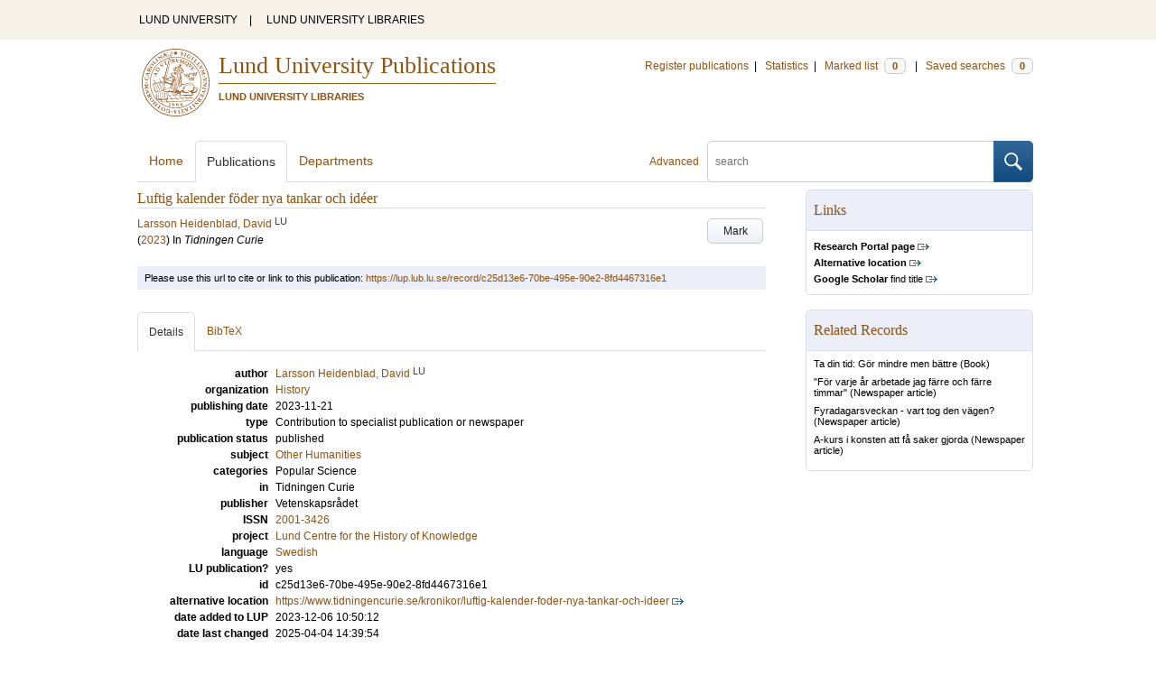

--- FILE ---
content_type: text/html; charset=utf-8
request_url: https://lup.lub.lu.se/search/publication/c25d13e6-70be-495e-90e2-8fd4467316e1
body_size: 6991
content:
<!doctype html>
<html lang="en">
<head>
    <meta charset="utf-8"/>
    <title>Luftig kalender föder nya tankar och idéer | Lund University Publications</title>
    <!--[if lt IE 9]>
    <script src="/search/assets/js/html5.js"></script>
    <![endif]-->
    <link rel="stylesheet" media="all" href="/search/assets/css/select2-style.css"/>
    <link rel="stylesheet" media="all" href="/search/assets/css/prettify.css"/>
    <link rel="stylesheet" media="all" href="/search/assets/css/style.css"/>

    <script src="/search/assets/js/jquery/jquery-3.6.0.min.js"></script>

    
        <script src="/search/assets/js/select2.min.js"></script>
    
        <!--[if lt IE 8]>
        <style type="text/css">
            input.button[type="submit"], button.button { border: none !important; }
            .button-append .button { height:30px; vertical-align:middle; }
            .button img { vertical-align: baseline; }
            nav > ul.horizontal, .short ul.horizontal { margin-right: -0.3em; }
            .search-form a, form.inline .button { margin-left: 0.3em; }
            .pagination li.prev, .pagination li.next { top: -2px; margin-right: -0.3em; }
            .select2-container-multi .select2-choices .select2-search-choice { padding-top: 1px; line-height: 16px; }
        </style>
        <![endif]-->
        <meta name="viewport" content="width=device-width, initial-scale=1, maximum-scale=1"/>
        <link rel="search" type="application/opensearchdescription+xml" href="https://lup.lub.lu.se/search/opensearch"/>
        <link rel="unapi-server" type="application/xml" href="https://lup.lub.lu.se/search/unapi"/>
        <link rel="alternate" type="application/rss+xml" title="Biblio hourly" href="https://lup.lub.lu.se/search/feed/hourly"/>
        <link rel="alternate" type="application/rss+xml" title="Biblio daily" href="https://lup.lub.lu.se/search/feed/daily"/>
        <link rel="alternate" type="application/rss+xml" title="Biblio weekly" href="https://lup.lub.lu.se/search/feed/weekly"/>
        <link rel="alternate" type="application/rss+xml" title="Biblio monthly" href="https://lup.lub.lu.se/search/feed/monthly"/>
        
    
    <!-- highwire press meta tags -->
    <meta name="citation_title" content="Luftig kalender föder nya tankar och idéer"/>
    <meta name="citation_author" content="Larsson Heidenblad, David"/>
    <meta name="citation_publication_date" content="2023"/>
      <meta name="citation_publisher" content="Vetenskapsrådet" />    
    <meta name="citation_issn" content="2001-3426"/>
    <!-- eprints meta tags -->
    <meta name="eprints.official_url" content="http://lup.lub.lu.se/record/c25d13e6-70be-495e-90e2-8fd4467316e1"/>
    <meta name="eprints.title" content="Luftig kalender föder nya tankar och idéer"/>
    <meta name="eprints.creators_name" content="Larsson Heidenblad, David"/>
    <meta name="eprints.date" content="2023"/>
    <meta name="eprints.publication" content="Tidningen Curie"/>
    <meta name="eprints.issn" content="2001-3426"/>
    <!--dc meta tags -->
    <meta name="dc.creator" content="Larsson Heidenblad, David"/>
    <meta name="dc.date" content="2023-11-21"/>
    <meta name="dc.identifier" content="https://lup.lub.lu.se/record/c25d13e6-70be-495e-90e2-8fd4467316e1"/>
    <meta name="dc.language" content="swe"/>
    <meta name="dc.publisher" content="Vetenskapsrådet"/>
    <meta name="dc.source" content="Tidningen Curie; (2023)"/>
    <meta name="dc.source" content="ISSN: 2001-3426"/>
    <meta name="dc.subject" content="Other Humanities"/>
    <meta name="dc.title" content="Luftig kalender föder nya tankar och idéer"/>
    <meta name="dc.type" content="contributiontoperiodical/article"/>
    <meta name="dc.type" content="info:eu-repo/semantics/contributionToPeriodical"/>
    <meta name="dc.type" content="text"/>
    <!-- end meta tags -->
    <link rel="canonical" href="https://lup.lub.lu.se/search/publication/c25d13e6-70be-495e-90e2-8fd4467316e1"/>
    <link rel="alternate" href="https://lup.lub.lu.se/search/publication/c25d13e6-70be-495e-90e2-8fd4467316e1.xls" title="Excel - common fields" type="application/vnd.ms-excel"/>
    <link rel="alternate" href="https://lup.lub.lu.se/search/publication/c25d13e6-70be-495e-90e2-8fd4467316e1.xls2" title="Excel - all fields" type="application/vnd.ms-excel"/>
    <link rel="alternate" href="https://lup.lub.lu.se/search/publication/c25d13e6-70be-495e-90e2-8fd4467316e1.csv" title="CSV - common fields" type="text/csv"/>
    <link rel="alternate" href="https://lup.lub.lu.se/search/publication/c25d13e6-70be-495e-90e2-8fd4467316e1.csv2" title="CSV - all fields" type="text/csv"/>
    <link rel="alternate" href="https://lup.lub.lu.se/search/publication/c25d13e6-70be-495e-90e2-8fd4467316e1.bibtex" title="BibTeX" type="text/x-bibtex"/>
    <link rel="alternate" href="https://lup.lub.lu.se/search/publication/c25d13e6-70be-495e-90e2-8fd4467316e1.ris" title="RIS (reference software)" type="application/x-research-info-systems"/>
    <link rel="alternate" href="https://lup.lub.lu.se/search/publication/c25d13e6-70be-495e-90e2-8fd4467316e1.enw" title="End Note (RIS)" type="application/x-research-info-systems"/>

    </head>
    <body lang="en">
        <div class="skipnav"><a href="#main-content">Skip to main content</a></div>
        <div id=godwrapper>
        <div class="topwrapper"> 
            <header class="topheader">
                <nav>
                    <a href="http://www.lu.se/">LUND UNIVERSITY</a><span class="divider">&nbsp;|&nbsp;</span>
                    <a href="http://www.lub.lu.se/">LUND UNIVERSITY LIBRARIES</a>
                </nav>
            </header>
        </div>
        
        <div class="wrapper">

            
            <header class="luheader">
                <div class="logo" role="banner"><img src="/search/assets/img/logo_lu_nolabel.svg" alt="Lund University"/></div>
                <div class="headerbox">
                <h1><a href="https://lup.lub.lu.se/search">Lund University Publications</a></h1>
                <h2>LUND UNIVERSITY LIBRARIES</h2>
                </div>
                <nav class="horizontal">
                    <a href="http://lucris.lu.se/" target="_blank">Register publications</a><span class="divider">&nbsp;|&nbsp;</span>
                    <a href="/lupStat" target="_blank">Statistics</a><span class="divider">&nbsp;|&nbsp;</span>
                    <a href="https://lup.lub.lu.se/search/marked">Marked list <span class="total-marked label">0</span></a><span class="divider">&nbsp;|&nbsp;</span>
                    <a href="https://lup.lub.lu.se/search/saved-searches">Saved searches <span class="total-saved-searches label">0</span></a>
                </nav>
            </header>
            
            <header>
                <form action="https://lup.lub.lu.se/search/simple_search" method="get" class="search-form" role="search">
  <a href="https://lup.lub.lu.se/search/advanced-search">Advanced</a>
  <div class="button-append"><input type="text" name="q" aria-label="search" value="" placeholder="search"><button class="button" type="submit"><img alt="search button" src="/search/assets/img/magnifying-glass.svg"/></button></div>
</form>

                <nav class="nav large">
                    <span><a href="https://lup.lub.lu.se/search">Home</a></span>
                    <span class="tab-active"><a href="https://lup.lub.lu.se/search/publication?sort=publicationstatus.desc&amp;sort=year.desc">Publications</a></span>
                    <span><a href="https://lup.lub.lu.se/search/organization">Departments</a></span>
                    
                </nav>
            </header>
            <main id="main-content" class="content" itemscope itemtype="http://schema.org/CreativeWork">
                <ul class="plain wide hide" id="messages">
</ul>

                <header class="short">
    <h3 class="title" id="c25d13e6-70be-495e-90e2-8fd4467316e1" itemprop="name">Luftig kalender föder nya tankar och idéer</h3>
    <ul class="horizontal r">        <li><a role="button" class="mark button button-gray" href="#" data-marked="0" data-id="c25d13e6-70be-495e-90e2-8fd4467316e1">Mark</a></li>
    </ul>
    
<span class="authors">	<span class="contributor vcard">			<a class="url" href="https://lup.lub.lu.se/search/person/05939f73-c3f3-48ef-bf69-6f64846ae059" target="_parent">		<span class="fn">Larsson Heidenblad, David</span></a>
				<sup title="Lund University" class="label label-plain locality">LU</sup>
	</span></span>

    
    (<span class="year"><a href="https://lup.lub.lu.se/search/publication?q=publishingYear+exact+2023" target="_parent">2023</a></span>)


        In <span class="parent">Tidningen Curie</span>


        <dl style="margin-top:12px;">
        </dl>
</header>
<aside>
    <!-- start links div -->
    <div class="box">
        <h3 class="box-header">Links</h3>
        <ul class="plain small">
                <li><a class="external" href="https://portal.research.lu.se/en/publications/c25d13e6-70be-495e-90e2-8fd4467316e1" target="_blank"><strong>Research Portal page</strong></a></li>
            <!-- doi -->
            <!-- end doi -->
            <!-- alternative location -->
                <dd><a href="https://www.tidningencurie.se/kronikor/luftig-kalender-foder-nya-tankar-och-ideer" class="external" target="_blank"><strong>Alternative location</strong></a></dd>
            <!-- end alternative location -->
            <!-- SFX link is hidden until ready -->
            <!-- end SFX link -->
            <!-- google scholar -->
                <li><a class="external" href="http://scholar.google.com/scholar?q=allintitle%3ALuftig%20kalender%20f%C3%B6der%20nya%20tankar%20och%20id%C3%A9er" target="_blank"><strong>Google Scholar</strong> find title</a></li>
            <!-- end google scholar -->
            <!-- external identifier ISI -->
            <!-- end external identifier -->
        </ul>
    </div>
    <!-- end links div -->
    
        <div class="box">
            <h3 class="box-header">Related Records</h3>
            <ul class="plain small">
                <li><p><a class="url" href="https://lup.lub.lu.se/search/publication/39cf6a71-0f7a-4f33-b3f4-366ddb046d75" target="_parent" itemprop="url">Ta din tid: Gör mindre men bättre</a> (Book)</p></li>
                <li><p><a class="url" href="https://lup.lub.lu.se/search/publication/8d9555cd-3619-4a95-8f02-41c28b57ca67" target="_parent" itemprop="url">&quot;För varje år arbetade jag färre och färre timmar&quot;</a> (Newspaper article)</p></li>
                <li><p><a class="url" href="https://lup.lub.lu.se/search/publication/775d782a-210d-4783-910c-2dae4f53b3a4" target="_parent" itemprop="url">Fyradagarsveckan - vart tog den vägen?</a> (Newspaper article)</p></li>
                <li><p><a class="url" href="https://lup.lub.lu.se/search/publication/754878de-0392-4ff7-a6f6-b661cb083fce" target="_parent" itemprop="url">A-kurs i konsten att få saker gjorda</a> (Newspaper article)</p></li>
            </ul>
        </div>
    
</aside>

<div class="alert small">
    Please use this url to cite or link to this publication:
    <a href="/record/c25d13e6-70be-495e-90e2-8fd4467316e1" target="_parent" itemprop="url">https://lup.lub.lu.se/record/c25d13e6-70be-495e-90e2-8fd4467316e1</a>
</div>

<nav class="tab-nav">
    <span class="tab-active tabbable"><a href="#details">Details</a></span>
    <span class="tabbable"><a href="#bibtex">BibTeX</a></span>
</nav>

<div class="tab-content tab-active" id="details">
    <dl class="horizontal">

        
            
                <dt>author</dt>
                    <dd>	<span class="contributor vcard" itemprop="author" itemscope itemtype="http://schema.org/Person">			<a class="url" href="https://lup.lub.lu.se/search/person/05939f73-c3f3-48ef-bf69-6f64846ae059" target="_parent" itemprop="url">		<span class="fn" itemprop="name">Larsson Heidenblad, David</span></a>
				<sup title="Lund University" class="label label-plain locality" itemprop="affiliation" itemscope itemtype="http://schema.org/CollegeOrUniversity"><span itemprop="name">LU</sup>
	</span></dd>      
             
         
        <!--    
            <dt>organization</dt>
            <dd>
                <ul class="plain">
                        <li itemprop="sourceOrganization" itemscope itemtype="http://schema.org/Organization"><a href="https://lup.lub.lu.se/search/organization/v1000057" itemprop="uri"><span itemprop="name">History</span></a></li>
                </ul>
            </dd>
        -->
            <dt>organization</dt>
            <dd>
                <ul class="plain">
                        <li itemprop="sourceOrganization" itemscope itemtype="http://schema.org/Organization">
                        <a href="https://lup.lub.lu.se/search/organization/v1000057" itemprop="uri"><span itemprop="name">History
                        </span></a></li>
                </ul>
            </dd>

    

            <dt>publishing date</dt>
            <dd itemprop="datePublished">2023-11-21</dd>
            <dt>type</dt>
            <dd>       
                    Contribution to specialist publication or newspaper
            </dd>
            <dt>publication status</dt>
            <dd>published</dd>
            <dt>subject</dt>
            <dd>
                <ul class="plain"> 
                        <li><a href="https://lup.lub.lu.se/search/publication?q=subject+exact+605">Other Humanities</a></li>
                </ul>
            </dd>
        
            <dt>categories</dt>
            
            <dd>Popular Science</dd>      
        
            <dt>
                    in
            </dt>
            <dd>Tidningen Curie</dd>
            <!--<dd><a href="https://lup.lub.lu.se/search/publication?q=publication+exact+%22Tidningen+Curie%22">Tidningen Curie</a></dd>--> 
            <dt>publisher</dt>
                <dd itemprop="publisher" itemscope itemtype="http://schema.org/Organization">Vetenskapsrådet</dd>
            <!--<dd itemprop="publisher" itemscope itemtype="http://schema.org/Organization"><a href="https://lup.lub.lu.se/search/publication?q=publisher+exact+%22Vetenskapsr%C3%A5det%22" itemprop="name">Vetenskapsrådet</a></dd>-->      
            <dt>ISSN</dt>
            
                <dd><a href="https://lup.lub.lu.se/search/publication?q=issn+exact+%222001-3426%22">2001-3426</a></dd>
            <dt>project</dt>
                <dd><a href="https://lup.lub.lu.se/search/publication?q=project+exact+c746f611-02ca-4de3-adc4-f84bd4f42bfb">Lund Centre for the History of Knowledge</a></dd>
        <!--
        -->      
        
            <dt>language</dt>
                <dd><a href="https://lup.lub.lu.se/search/publication?q=language+exact+swe" itemprop="inLanguage"> Swedish</a></dd>
            <dt>LU publication?</dt>
            <dd>yes</dd>
        <dt>id</dt>
        <dd>c25d13e6-70be-495e-90e2-8fd4467316e1</dd>
        <!-- removing handle until we have handles.
        <dt>handle</dt>
        <dd><a href="http://hdl.handle.net/1854/LU-c25d13e6-70be-495e-90e2-8fd4467316e1" target="_parent">http://hdl.handle.net/1854/LU-c25d13e6-70be-495e-90e2-8fd4467316e1</a></dd>
        -->
            <dt>alternative location</dt>
                <dd><a href="https://www.tidningencurie.se/kronikor/luftig-kalender-foder-nya-tankar-och-ideer" class="external">https://www.tidningencurie.se/kronikor/luftig-kalender-foder-nya-tankar-och-ideer</a></dd>
            <dt>date added to LUP</dt>
            <dd>2023-12-06 10:50:12</dd>
        <dt>date last changed</dt>
        <dd>2025-04-04 14:39:54</dd>
    </dl>
</div>

<div class="tab-content" id="bibtex">
    <pre>@misc{c25d13e6-70be-495e-90e2-8fd4467316e1,
  author       = {{Larsson Heidenblad, David}},
  issn         = {{2001-3426}},
  language     = {{swe}},
  month        = {{11}},
  publisher    = {{Vetenskapsrådet}},
  series       = {{Tidningen Curie}},
  title        = {{Luftig kalender föder nya tankar och idéer}},
  url          = {{https://www.tidningencurie.se/kronikor/luftig-kalender-foder-nya-tankar-och-ideer}},
  year         = {{2023}},
}

</pre>
</div>


            </main>
        </div>
                <div class="footerwrapper">
                        <footer>
                                <span>Built with <a href="http://librecat.org">LibreCat&nbsp;&nbsp;<img alt="librecat" src="/search/assets/img/librecat.png"/></a></span>
                                <nav class="plain">
                                    <a href="https://lup.lub.lu.se/search/doc/userguide">User guide</a><span class="divider">&nbsp;|&nbsp;</span>
                                    <!--
                                            <a href="https://lup.lub.lu.se/search/doc/api">Download &amp; API</a><span class="divider">&nbsp;|&nbsp;</span>
                                    -->
                                    <a href="https://www.ub.lu.se/accessibility-lund-university-publications">About accessibility</a><span class="divider">&nbsp;|&nbsp;</span>
                                    <a href="https://lup.lub.lu.se/search/contact">Contact</a>
                                </nav>
                        </footer>
                </div>
        <script>
    
    
        function yearRangeToCQL(field, val) {
            str = $.trim(val);
            str = str.replace(/[^0-9\-<>= ]/g,' ');
            str = str.replace(/[ ][ ]+/g,' ');
        
            var q = '';   
            var matches;
            
            if (str.match(/^- *[1-9][0-9]{3}$/))
                str = str.replace('-', '<=');
            if (str.match(/^[1-9][0-9]{3} *-$/))
                str = str.replace('-', '>=');

            if (matches = str.match(/^[1-9][0-9]{3}$/)) {
                q = field+' = '+matches[0];
            }   else if( matches = /^([1-9][0-9]{3}) *- *([1-9][0-9]{3})$/.exec(str)) {
                if (parseInt(matches[1]) > parseInt(matches[2]))
                    return "";
                q = field + ' >= ' + matches[1] + ' and ' + field + ' <= ' + matches[2];
            } else if( matches = /^([><=])(=)? *([1-9][0-9]{3})$/.exec(str) ) {
                q = field +' '+ matches[1] + ((matches[2] && matches[1]!= '=') ? '=' : '') +' '+ matches[3]; 
            } 

            return q; 
        }
        
        
        function validate_range(val) {
            var check = yearRangeToCQL('x', val);
            if (check.length > 0) 
                return [{id: val, text: val}];
            else return [];
        }
   
    // tab-nav
        $('.tab-nav').each(function() {
            var tabs  = $(this);
            var activeTab = tabs.children(':first');
            var content   = $('#'+activeTab.children('a:first').prop('href').split('#')[1]);
            tabs.on('click', '.tabbable a', function(evt) {
                evt.preventDefault();
                activeTab.removeClass('tab-active');
                content.removeClass('tab-active');
                activeTab = $(this).parent().addClass('tab-active');
                content   = $('#'+$(this).prop('href').split('#')[1]).addClass('tab-active');
        console.log(content);
            });
        });

 
                // select
                $('.select').each(function() {
                    var select = $(this);
                    var params = {minimumResultsForSearch: 15};
                    params.separator = ' ';
                    if (select.data('separator'))
                         params.separator = select.data('separator'); 
                    if (select.data('min-input-length'))
                         params.minimumInputLength = parseInt(select.data('min-input-length'), 0);
                    if (select.data('allow-clear'))
                        params.allowClear = true;
                    if (select.data('multiple'))
                        params.multiple = true;
                    if (select.data('ranges')) {
                        params.separator = ',';
                        params.formatNoMatches = function (term) { return "Enter a valid year/year range. Examples: 2003  |  2003-2005  |  -2005  |  >2005  |  <=1995" };
                        params.formatSearching =  function () { return "Validating..." };
                        params.formatInputTooShort = function () { return "Enter a valid year/year range. Examples: 2003  |  2003-2005  |  -2005  |  >2005  |  <=1995" };
            params.query = function (query) {
                    var data = {results: []};
                var check = yearRangeToCQL('x', query.term)
                if (check.length > 0) {
                     data.results.push({id: query.term, text: query.term});
                        } else {
                        }
                query.callback(data);
            }
                    }
                    if (select.data('minimum-results-for-search'))
                        params.minimumResultsForSearch = parseInt(select.data('minimum-results-for-search'), 10);
                    if (select.data('createSearchChoice'))
                        params.createSearchChoice = select.data('createSearchChoice');
                    if (select.data('bag-name')) {
                        params.bagName = select.data('bag-name');
                        params.ajax = {
                            url: 'https://lup.lub.lu.se/search/list_find?bag='+select.data('bag-name'),
                            type: 'GET',
                            data: function (term, page) {
                                 return {
                    query: term, // search term
                     }
                            },
                            dataType: 'json',
                            results: function(data, page) {
                                     return {results: data.entries};
                            }
                        };            
                    }
                    select.select2(params);
                });

                var baseURL = 'https://lup.lub.lu.se/search',
                        embedParams = {},
                        searchParams = {"sort":[],"q":[]};

                var escapeHTML = function(text) {
                    return text.replace(/&/g,'&amp;').replace(/</g,'&lt;').replace(/>/g,'&gt;');
                };        
                                

                // alerts
                var showAlertMessage = function(type, message) {
                    var msg = $('<li class="alert '+type+'"><a class="close" href="#">Close</a>'+escapeHTML(message)+'</li>');
                    msg.on('click', '.close', function(evt) {
                        evt.preventDefault();
                        msg.remove();
                        if (!$('#messages li').length) $('#messages').hide(); // empty list retains height in ie6-7

                    });
                    $('#messages').append(msg).show();
                };

                // search
        //        $('.search-form').submit(function() {
        //          var input = $(this).find(':input[name=q]');
        //          var q = input.val();
        //          if (q.length) {
        //            q = $.trim(q.replace(/"/g, ''));
        //            q = '"'+q+'"';
        //            input.val(q);
        //          }
        //        });

                // search options
                $('a.search-option, .search-option a').click(function(evt) {
                    evt.preventDefault();
                    let href = $(this).prop('href').split('#')[1]
                    var target = $('#'+href);
                    console.log(href);
                    if (target.hasClass('search-option-active')) {
                        console.log("has class")
                        target.hide();
                        target.removeClass('search-option-active');
                    } else {
                        console.log("needs class")
                        $('.search-option-active').hide();
                        $('.search-option-active').removeClass('search-option-active');
                        target.addClass('search-option-active');
                        target.show();
                    }
                });
                $('.search-option-close').click(function(evt) {
                    evt.preventDefault();
                    $(this).closest('.search-option-active').removeClass('search-option-active').hide();
                });

                // search facets
                $('select.search-facet').change(function() {
                    var select = $(this),
                        index  = select.data('index'),
                        term   = select.val();
                    if (term.match(/\s/)) {
                        term = '"'+term+'"';
                    }
                    searchParams.q.push(index+' exact '+term);
                    delete searchParams.start;
                    var url = baseURL + '/publication?' + $.param($.extend({}, embedParams, searchParams), true);
                    window.location.replace(url);
                });

                // save search
                $('a.save-search').click(function(evt) {
                    evt.preventDefault();
                    var params = $.extend({}, searchParams);
                    delete params.start;
                    $.ajax({
                        traditional: true,
                        type: 'POST',
                        url: 'https://lup.lub.lu.se/search/saved-searches',
                        data: params,
                        dataType: 'json',
                        success: function(res) {
                            $('.total-saved-searches').text(res.total);
                        }
                    });
                });

                // mark
                $('a.mark-all').click(function(evt) {
                    evt.preventDefault();
                    var params = $.extend({}, searchParams);
                    delete params.start;
                    delete params.limit;
                    if($(this).hasClass('unmark-all')) {
                        $(this).removeClass('mark-all');
                        evt.preventDefault();
                        $.post('https://lup.lub.lu.se/search/marked?x-tunneled-method=DELETE', function(res) {
                            window.location.replace("https://lup.lub.lu.se/search/publication");
                        }, 'json');
                    } else {
                        $.ajax({
                            traditional: true,
                            type: 'POST',
                            url: 'https://lup.lub.lu.se/search/marked',
                            data: params,
                            dataType: 'json',
                            success: function(res) {
                                $('.total-marked').text(res.total);
                                if (res.message) {
                                    showAlertMessage(res.ok ? 'info' : 'warning', res.message);
                                }
                                $('a.mark').data('marked', 1).text('Unmark');
                                $('.unmarked-record').addClass( 'marked-record' ); 
                                $('.unmarked-record').removeClass( 'unmarked-record' ); 
                            }
                        });
                        $(this).addClass('unmark-all');
                        $(this).text('Unmark all');
                    }
                });

                $('a.unmark-all').click(function(evt) {
                    evt.preventDefault();
                    $.post('https://lup.lub.lu.se/search/marked?x-tunneled-method=DELETE', function(res) {
                        window.location.replace("https://lup.lub.lu.se/search/publication");
                    }, 'json');
                });

                $('a.mark').click(function(evt) {
                    evt.preventDefault();
                    var a = $(this);
                    var marked = a.data('marked');
                    if (marked == 0) {
                        $('a.mark-all').addClass('unmark-all');
                        $('a.mark-all').text('Unmark all');
                        $.post('https://lup.lub.lu.se/search/marked/'+a.data('id'), function(res) {
                            $('.total-marked').text(res.total);
                            a.data('marked', 1).text('Unmark');
                            $('#'+a.data('id')).addClass( 'marked-record' );
                            $('#'+a.data('id')).removeClass( 'unmarked-record' );   
                        }, 'json');
                    } else {
                        $.post('https://lup.lub.lu.se/search/marked/'+a.data('id')+'?x-tunneled-method=DELETE', function(res) {
                            $('.total-marked').text(res.total);
                            a.data('marked', 0).text('Mark');
                            $('#'+a.data('id')).addClass( 'unmarked-record' );
                            $('#'+a.data('id')).removeClass( 'marked-record' );                   
                        }, 'json');
                    }
                });

                // embed
                $('.embed-style').change(function() {
                    var style = $(this).val();
                    if (style.length) {
                        $('.embed-style-param').text('&amp;style='+style);
                    } else {
                        $('.embed-style-param').text('');
                    }
                });
                $.each(['width', 'height'], function(i, param) {
                    $('.embed-'+param).keyup(function() {
                        $('.embed-'+param+'-value').text($(this).val());
                    });
                });
                $.each(['pagination', 'info', 'options'], function(i, param) {
                    $('.embed-hide-'+param).change(function() {
                        $('.embed-hide-'+param+'-param').toggle();
                    });
                });

                $('.embed-email').submit(function(evt) {
                    evt.preventDefault();
                    var snippet = $('.iframe-code').clone();
                    $.each(['pagination', 'info', 'options'], function(i, param) {
                        var el = snippet.find('.embed-hide-'+param+'-param');
                        if (!$('.embed-hide-'+param).is(':checked')) el.remove();
                    });
                    var message = $.trim(snippet.text());
                    snippet.remove();
                    var btn = $(this).find('button');
                    var btnText = btn.text();
                    btn.text('Sending...');
                    $.post(this.action, {
                            email: this.elements['email'].value,
                            subject: this.elements['subject'].value,
                            message: message
                    }, function(res) {
                            btn.text('Sent!');
                            window.setTimeout(function() {
                                btn.text(btnText);
                            }, 1000);
                    }, 'json');
                });

                // gravatar
                $('img.gravatar').each(function() {
                    $(this).prop('src', $(this).data('gravatar-url'));
                });
        </script>
        </div>
    </body>
</html>

